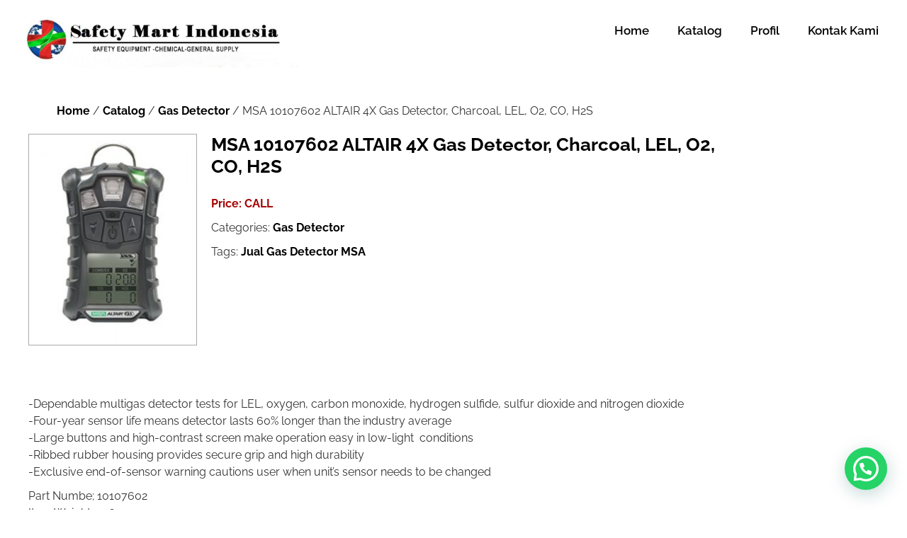

--- FILE ---
content_type: text/css
request_url: https://www.safetymartindonesia.com/wp-content/uploads/elementor/css/post-6766.css?ver=1768950358
body_size: 549
content:
.elementor-6766 .elementor-element.elementor-element-f637404{--display:flex;--flex-direction:row;--container-widget-width:initial;--container-widget-height:100%;--container-widget-flex-grow:1;--container-widget-align-self:stretch;--flex-wrap-mobile:wrap;--gap:0px 0px;--row-gap:0px;--column-gap:0px;}.elementor-6766 .elementor-element.elementor-element-309368e{--display:flex;--flex-direction:column;--container-widget-width:100%;--container-widget-height:initial;--container-widget-flex-grow:0;--container-widget-align-self:initial;--flex-wrap-mobile:wrap;}.elementor-widget-theme-site-logo .widget-image-caption{color:var( --e-global-color-text );font-family:var( --e-global-typography-text-font-family ), Sans-serif;font-weight:var( --e-global-typography-text-font-weight );}.elementor-6766 .elementor-element.elementor-element-67b65d6{text-align:left;}.elementor-6766 .elementor-element.elementor-element-67b65d6 img{width:100%;}.elementor-6766 .elementor-element.elementor-element-a23f2ec{--display:flex;--flex-direction:column;--container-widget-width:100%;--container-widget-height:initial;--container-widget-flex-grow:0;--container-widget-align-self:initial;--flex-wrap-mobile:wrap;}.elementor-widget-nav-menu .elementor-nav-menu .elementor-item{font-family:var( --e-global-typography-primary-font-family ), Sans-serif;font-weight:var( --e-global-typography-primary-font-weight );}.elementor-widget-nav-menu .elementor-nav-menu--main .elementor-item{color:var( --e-global-color-text );fill:var( --e-global-color-text );}.elementor-widget-nav-menu .elementor-nav-menu--main .elementor-item:hover,
					.elementor-widget-nav-menu .elementor-nav-menu--main .elementor-item.elementor-item-active,
					.elementor-widget-nav-menu .elementor-nav-menu--main .elementor-item.highlighted,
					.elementor-widget-nav-menu .elementor-nav-menu--main .elementor-item:focus{color:var( --e-global-color-accent );fill:var( --e-global-color-accent );}.elementor-widget-nav-menu .elementor-nav-menu--main:not(.e--pointer-framed) .elementor-item:before,
					.elementor-widget-nav-menu .elementor-nav-menu--main:not(.e--pointer-framed) .elementor-item:after{background-color:var( --e-global-color-accent );}.elementor-widget-nav-menu .e--pointer-framed .elementor-item:before,
					.elementor-widget-nav-menu .e--pointer-framed .elementor-item:after{border-color:var( --e-global-color-accent );}.elementor-widget-nav-menu{--e-nav-menu-divider-color:var( --e-global-color-text );}.elementor-widget-nav-menu .elementor-nav-menu--dropdown .elementor-item, .elementor-widget-nav-menu .elementor-nav-menu--dropdown  .elementor-sub-item{font-family:var( --e-global-typography-accent-font-family ), Sans-serif;font-weight:var( --e-global-typography-accent-font-weight );}.elementor-6766 .elementor-element.elementor-element-85b28ab .elementor-menu-toggle{margin-left:auto;}.elementor-6766 .elementor-element.elementor-element-85b28ab .elementor-nav-menu .elementor-item{font-family:"Raleway", Sans-serif;font-size:17px;font-weight:600;}.elementor-6766 .elementor-element.elementor-element-85b28ab .elementor-nav-menu--main .elementor-item{color:#000000;fill:#000000;}.elementor-theme-builder-content-area{height:400px;}.elementor-location-header:before, .elementor-location-footer:before{content:"";display:table;clear:both;}@media(max-width:767px){.elementor-6766 .elementor-element.elementor-element-309368e{--width:70%;}.elementor-6766 .elementor-element.elementor-element-67b65d6{text-align:left;}.elementor-6766 .elementor-element.elementor-element-67b65d6 img{width:110%;}.elementor-6766 .elementor-element.elementor-element-a23f2ec{--width:30%;--flex-direction:row;--container-widget-width:initial;--container-widget-height:100%;--container-widget-flex-grow:1;--container-widget-align-self:stretch;--flex-wrap-mobile:wrap;--justify-content:space-around;}}@media(min-width:768px){.elementor-6766 .elementor-element.elementor-element-f637404{--content-width:100%;}.elementor-6766 .elementor-element.elementor-element-309368e{--width:33.3333%;}.elementor-6766 .elementor-element.elementor-element-a23f2ec{--width:66.6666%;}}